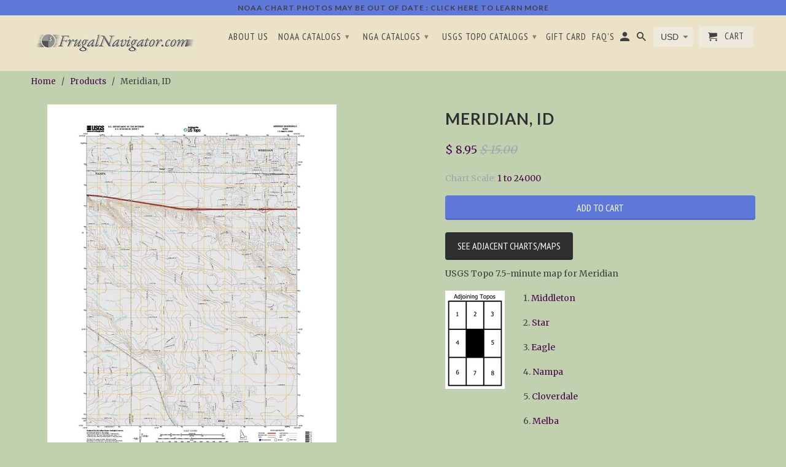

--- FILE ---
content_type: text/html; charset=utf-8
request_url: https://frugalnavigator.com/products/44118d13
body_size: 16137
content:
<!DOCTYPE html>
<!--[if lt IE 7 ]><html class="ie ie6" lang="en"> <![endif]-->
<!--[if IE 7 ]><html class="ie ie7" lang="en"> <![endif]-->
<!--[if IE 8 ]><html class="ie ie8" lang="en"> <![endif]-->
<!--[if IE 9 ]><html class="ie ie9" lang="en"> <![endif]-->
<!--[if (gte IE 10)|!(IE)]><!--><html lang="en"> <!--<![endif]-->
  <head>
   
    <script src='//d1liekpayvooaz.cloudfront.net/apps/uploadery/uploadery.js?shop=littorature.myshopify.com'></script>
    <meta charset="utf-8">
    <meta http-equiv="cleartype" content="on">
    <meta name="robots" content="index,follow">

    
    <title>Meridian, ID - FrugalNavigator.com</title>

    
      <meta name="description" content="USGS Topo 7.5-minute map for Meridian 1. Middleton 2. Star 3. Eagle 4. Nampa 5. Cloverdale 6. Melba 7. Kuna 8. Mora" />
    

    <!-- Custom Fonts -->
    
      <link href="//fonts.googleapis.com/css?family=.|Lato:light,normal,bold|Lato:light,normal,bold|PT+Sans+Narrow:light,normal,bold|Merriweather:light,normal,bold" rel="stylesheet" type="text/css" />
    

    

<meta name="author" content="FrugalNavigator.com">
<meta property="og:url" content="https://frugalnavigator.com/products/44118d13">
<meta property="og:site_name" content="FrugalNavigator.com">


  <meta property="og:type" content="product">
  <meta property="og:title" content="Meridian, ID">
  
    <meta property="og:image" content="http://frugalnavigator.com/cdn/shop/products/8535316_600x.jpg?v=1571297691">
    <meta property="og:image:secure_url" content="https://frugalnavigator.com/cdn/shop/products/8535316_600x.jpg?v=1571297691">
    
  
  <meta property="og:price:amount" content="8.95">
  <meta property="og:price:currency" content="USD">


  <meta property="og:description" content="USGS Topo 7.5-minute map for Meridian 1. Middleton 2. Star 3. Eagle 4. Nampa 5. Cloverdale 6. Melba 7. Kuna 8. Mora">




  <meta name="twitter:site" content="@shopify">

<meta name="twitter:card" content="summary">

  <meta name="twitter:title" content="Meridian, ID">
  <meta name="twitter:description" content="
USGS Topo 7.5-minute map for Meridian




1. Middleton
2. Star
3. Eagle
4. Nampa
5. Cloverdale
6. Melba
7. Kuna
8. Mora
 

">
  <meta name="twitter:image" content="https://frugalnavigator.com/cdn/shop/products/8535316_240x.jpg?v=1571297691">
  <meta name="twitter:image:width" content="240">
  <meta name="twitter:image:height" content="240">


    
    

    <!-- Mobile Specific Metas -->
    <meta name="HandheldFriendly" content="True">
    <meta name="MobileOptimized" content="320">
    <meta name="viewport" content="width=device-width,initial-scale=1">
    <meta name="theme-color" content="#c1d1af">

    <!-- Stylesheets for Retina 4.0.1 -->
    <link href="//frugalnavigator.com/cdn/shop/t/34/assets/styles.scss.css?v=108795405916690254011732738711" rel="stylesheet" type="text/css" media="all" />
    <!--[if lte IE 9]>
      <link href="//frugalnavigator.com/cdn/shop/t/34/assets/ie.css?v=16370617434440559491568223652" rel="stylesheet" type="text/css" media="all" />
    <![endif]-->

    
      <link rel="shortcut icon" type="image/x-icon" href="//frugalnavigator.com/cdn/shop/files/Favicon_small.png?v=1614708603">
    

    <link rel="canonical" href="https://frugalnavigator.com/products/44118d13" />

    

    <script src="//frugalnavigator.com/cdn/shop/t/34/assets/app.js?v=172828818676073093411654462946" type="text/javascript"></script>
    <script>window.performance && window.performance.mark && window.performance.mark('shopify.content_for_header.start');</script><meta id="shopify-digital-wallet" name="shopify-digital-wallet" content="/3553073/digital_wallets/dialog">
<meta name="shopify-checkout-api-token" content="4a78ea1d6922d525e00c0e9567e4db49">
<link rel="alternate" type="application/json+oembed" href="https://frugalnavigator.com/products/44118d13.oembed">
<script async="async" src="/checkouts/internal/preloads.js?locale=en-US"></script>
<link rel="preconnect" href="https://shop.app" crossorigin="anonymous">
<script async="async" src="https://shop.app/checkouts/internal/preloads.js?locale=en-US&shop_id=3553073" crossorigin="anonymous"></script>
<script id="apple-pay-shop-capabilities" type="application/json">{"shopId":3553073,"countryCode":"US","currencyCode":"USD","merchantCapabilities":["supports3DS"],"merchantId":"gid:\/\/shopify\/Shop\/3553073","merchantName":"FrugalNavigator.com","requiredBillingContactFields":["postalAddress","email"],"requiredShippingContactFields":["postalAddress","email"],"shippingType":"shipping","supportedNetworks":["visa","masterCard","amex","discover","elo","jcb"],"total":{"type":"pending","label":"FrugalNavigator.com","amount":"1.00"},"shopifyPaymentsEnabled":true,"supportsSubscriptions":true}</script>
<script id="shopify-features" type="application/json">{"accessToken":"4a78ea1d6922d525e00c0e9567e4db49","betas":["rich-media-storefront-analytics"],"domain":"frugalnavigator.com","predictiveSearch":true,"shopId":3553073,"locale":"en"}</script>
<script>var Shopify = Shopify || {};
Shopify.shop = "littorature.myshopify.com";
Shopify.locale = "en";
Shopify.currency = {"active":"USD","rate":"1.0"};
Shopify.country = "US";
Shopify.theme = {"name":"Copy of Retina for Ba Ngan ","id":76677972021,"schema_name":"Retina","schema_version":"4.0.1","theme_store_id":601,"role":"main"};
Shopify.theme.handle = "null";
Shopify.theme.style = {"id":null,"handle":null};
Shopify.cdnHost = "frugalnavigator.com/cdn";
Shopify.routes = Shopify.routes || {};
Shopify.routes.root = "/";</script>
<script type="module">!function(o){(o.Shopify=o.Shopify||{}).modules=!0}(window);</script>
<script>!function(o){function n(){var o=[];function n(){o.push(Array.prototype.slice.apply(arguments))}return n.q=o,n}var t=o.Shopify=o.Shopify||{};t.loadFeatures=n(),t.autoloadFeatures=n()}(window);</script>
<script>
  window.ShopifyPay = window.ShopifyPay || {};
  window.ShopifyPay.apiHost = "shop.app\/pay";
  window.ShopifyPay.redirectState = null;
</script>
<script id="shop-js-analytics" type="application/json">{"pageType":"product"}</script>
<script defer="defer" async type="module" src="//frugalnavigator.com/cdn/shopifycloud/shop-js/modules/v2/client.init-shop-cart-sync_BT-GjEfc.en.esm.js"></script>
<script defer="defer" async type="module" src="//frugalnavigator.com/cdn/shopifycloud/shop-js/modules/v2/chunk.common_D58fp_Oc.esm.js"></script>
<script defer="defer" async type="module" src="//frugalnavigator.com/cdn/shopifycloud/shop-js/modules/v2/chunk.modal_xMitdFEc.esm.js"></script>
<script type="module">
  await import("//frugalnavigator.com/cdn/shopifycloud/shop-js/modules/v2/client.init-shop-cart-sync_BT-GjEfc.en.esm.js");
await import("//frugalnavigator.com/cdn/shopifycloud/shop-js/modules/v2/chunk.common_D58fp_Oc.esm.js");
await import("//frugalnavigator.com/cdn/shopifycloud/shop-js/modules/v2/chunk.modal_xMitdFEc.esm.js");

  window.Shopify.SignInWithShop?.initShopCartSync?.({"fedCMEnabled":true,"windoidEnabled":true});

</script>
<script>
  window.Shopify = window.Shopify || {};
  if (!window.Shopify.featureAssets) window.Shopify.featureAssets = {};
  window.Shopify.featureAssets['shop-js'] = {"shop-cart-sync":["modules/v2/client.shop-cart-sync_DZOKe7Ll.en.esm.js","modules/v2/chunk.common_D58fp_Oc.esm.js","modules/v2/chunk.modal_xMitdFEc.esm.js"],"init-fed-cm":["modules/v2/client.init-fed-cm_B6oLuCjv.en.esm.js","modules/v2/chunk.common_D58fp_Oc.esm.js","modules/v2/chunk.modal_xMitdFEc.esm.js"],"shop-cash-offers":["modules/v2/client.shop-cash-offers_D2sdYoxE.en.esm.js","modules/v2/chunk.common_D58fp_Oc.esm.js","modules/v2/chunk.modal_xMitdFEc.esm.js"],"shop-login-button":["modules/v2/client.shop-login-button_QeVjl5Y3.en.esm.js","modules/v2/chunk.common_D58fp_Oc.esm.js","modules/v2/chunk.modal_xMitdFEc.esm.js"],"pay-button":["modules/v2/client.pay-button_DXTOsIq6.en.esm.js","modules/v2/chunk.common_D58fp_Oc.esm.js","modules/v2/chunk.modal_xMitdFEc.esm.js"],"shop-button":["modules/v2/client.shop-button_DQZHx9pm.en.esm.js","modules/v2/chunk.common_D58fp_Oc.esm.js","modules/v2/chunk.modal_xMitdFEc.esm.js"],"avatar":["modules/v2/client.avatar_BTnouDA3.en.esm.js"],"init-windoid":["modules/v2/client.init-windoid_CR1B-cfM.en.esm.js","modules/v2/chunk.common_D58fp_Oc.esm.js","modules/v2/chunk.modal_xMitdFEc.esm.js"],"init-shop-for-new-customer-accounts":["modules/v2/client.init-shop-for-new-customer-accounts_C_vY_xzh.en.esm.js","modules/v2/client.shop-login-button_QeVjl5Y3.en.esm.js","modules/v2/chunk.common_D58fp_Oc.esm.js","modules/v2/chunk.modal_xMitdFEc.esm.js"],"init-shop-email-lookup-coordinator":["modules/v2/client.init-shop-email-lookup-coordinator_BI7n9ZSv.en.esm.js","modules/v2/chunk.common_D58fp_Oc.esm.js","modules/v2/chunk.modal_xMitdFEc.esm.js"],"init-shop-cart-sync":["modules/v2/client.init-shop-cart-sync_BT-GjEfc.en.esm.js","modules/v2/chunk.common_D58fp_Oc.esm.js","modules/v2/chunk.modal_xMitdFEc.esm.js"],"shop-toast-manager":["modules/v2/client.shop-toast-manager_DiYdP3xc.en.esm.js","modules/v2/chunk.common_D58fp_Oc.esm.js","modules/v2/chunk.modal_xMitdFEc.esm.js"],"init-customer-accounts":["modules/v2/client.init-customer-accounts_D9ZNqS-Q.en.esm.js","modules/v2/client.shop-login-button_QeVjl5Y3.en.esm.js","modules/v2/chunk.common_D58fp_Oc.esm.js","modules/v2/chunk.modal_xMitdFEc.esm.js"],"init-customer-accounts-sign-up":["modules/v2/client.init-customer-accounts-sign-up_iGw4briv.en.esm.js","modules/v2/client.shop-login-button_QeVjl5Y3.en.esm.js","modules/v2/chunk.common_D58fp_Oc.esm.js","modules/v2/chunk.modal_xMitdFEc.esm.js"],"shop-follow-button":["modules/v2/client.shop-follow-button_CqMgW2wH.en.esm.js","modules/v2/chunk.common_D58fp_Oc.esm.js","modules/v2/chunk.modal_xMitdFEc.esm.js"],"checkout-modal":["modules/v2/client.checkout-modal_xHeaAweL.en.esm.js","modules/v2/chunk.common_D58fp_Oc.esm.js","modules/v2/chunk.modal_xMitdFEc.esm.js"],"shop-login":["modules/v2/client.shop-login_D91U-Q7h.en.esm.js","modules/v2/chunk.common_D58fp_Oc.esm.js","modules/v2/chunk.modal_xMitdFEc.esm.js"],"lead-capture":["modules/v2/client.lead-capture_BJmE1dJe.en.esm.js","modules/v2/chunk.common_D58fp_Oc.esm.js","modules/v2/chunk.modal_xMitdFEc.esm.js"],"payment-terms":["modules/v2/client.payment-terms_Ci9AEqFq.en.esm.js","modules/v2/chunk.common_D58fp_Oc.esm.js","modules/v2/chunk.modal_xMitdFEc.esm.js"]};
</script>
<script>(function() {
  var isLoaded = false;
  function asyncLoad() {
    if (isLoaded) return;
    isLoaded = true;
    var urls = ["\/\/d1liekpayvooaz.cloudfront.net\/apps\/uploadery\/uploadery.js?shop=littorature.myshopify.com"];
    for (var i = 0; i < urls.length; i++) {
      var s = document.createElement('script');
      s.type = 'text/javascript';
      s.async = true;
      s.src = urls[i];
      var x = document.getElementsByTagName('script')[0];
      x.parentNode.insertBefore(s, x);
    }
  };
  if(window.attachEvent) {
    window.attachEvent('onload', asyncLoad);
  } else {
    window.addEventListener('load', asyncLoad, false);
  }
})();</script>
<script id="__st">var __st={"a":3553073,"offset":-28800,"reqid":"9c2f5ae2-113b-41ec-a979-49529a051fbd-1769034467","pageurl":"frugalnavigator.com\/products\/44118d13","u":"51900e7d316a","p":"product","rtyp":"product","rid":778987929653};</script>
<script>window.ShopifyPaypalV4VisibilityTracking = true;</script>
<script id="captcha-bootstrap">!function(){'use strict';const t='contact',e='account',n='new_comment',o=[[t,t],['blogs',n],['comments',n],[t,'customer']],c=[[e,'customer_login'],[e,'guest_login'],[e,'recover_customer_password'],[e,'create_customer']],r=t=>t.map((([t,e])=>`form[action*='/${t}']:not([data-nocaptcha='true']) input[name='form_type'][value='${e}']`)).join(','),a=t=>()=>t?[...document.querySelectorAll(t)].map((t=>t.form)):[];function s(){const t=[...o],e=r(t);return a(e)}const i='password',u='form_key',d=['recaptcha-v3-token','g-recaptcha-response','h-captcha-response',i],f=()=>{try{return window.sessionStorage}catch{return}},m='__shopify_v',_=t=>t.elements[u];function p(t,e,n=!1){try{const o=window.sessionStorage,c=JSON.parse(o.getItem(e)),{data:r}=function(t){const{data:e,action:n}=t;return t[m]||n?{data:e,action:n}:{data:t,action:n}}(c);for(const[e,n]of Object.entries(r))t.elements[e]&&(t.elements[e].value=n);n&&o.removeItem(e)}catch(o){console.error('form repopulation failed',{error:o})}}const l='form_type',E='cptcha';function T(t){t.dataset[E]=!0}const w=window,h=w.document,L='Shopify',v='ce_forms',y='captcha';let A=!1;((t,e)=>{const n=(g='f06e6c50-85a8-45c8-87d0-21a2b65856fe',I='https://cdn.shopify.com/shopifycloud/storefront-forms-hcaptcha/ce_storefront_forms_captcha_hcaptcha.v1.5.2.iife.js',D={infoText:'Protected by hCaptcha',privacyText:'Privacy',termsText:'Terms'},(t,e,n)=>{const o=w[L][v],c=o.bindForm;if(c)return c(t,g,e,D).then(n);var r;o.q.push([[t,g,e,D],n]),r=I,A||(h.body.append(Object.assign(h.createElement('script'),{id:'captcha-provider',async:!0,src:r})),A=!0)});var g,I,D;w[L]=w[L]||{},w[L][v]=w[L][v]||{},w[L][v].q=[],w[L][y]=w[L][y]||{},w[L][y].protect=function(t,e){n(t,void 0,e),T(t)},Object.freeze(w[L][y]),function(t,e,n,w,h,L){const[v,y,A,g]=function(t,e,n){const i=e?o:[],u=t?c:[],d=[...i,...u],f=r(d),m=r(i),_=r(d.filter((([t,e])=>n.includes(e))));return[a(f),a(m),a(_),s()]}(w,h,L),I=t=>{const e=t.target;return e instanceof HTMLFormElement?e:e&&e.form},D=t=>v().includes(t);t.addEventListener('submit',(t=>{const e=I(t);if(!e)return;const n=D(e)&&!e.dataset.hcaptchaBound&&!e.dataset.recaptchaBound,o=_(e),c=g().includes(e)&&(!o||!o.value);(n||c)&&t.preventDefault(),c&&!n&&(function(t){try{if(!f())return;!function(t){const e=f();if(!e)return;const n=_(t);if(!n)return;const o=n.value;o&&e.removeItem(o)}(t);const e=Array.from(Array(32),(()=>Math.random().toString(36)[2])).join('');!function(t,e){_(t)||t.append(Object.assign(document.createElement('input'),{type:'hidden',name:u})),t.elements[u].value=e}(t,e),function(t,e){const n=f();if(!n)return;const o=[...t.querySelectorAll(`input[type='${i}']`)].map((({name:t})=>t)),c=[...d,...o],r={};for(const[a,s]of new FormData(t).entries())c.includes(a)||(r[a]=s);n.setItem(e,JSON.stringify({[m]:1,action:t.action,data:r}))}(t,e)}catch(e){console.error('failed to persist form',e)}}(e),e.submit())}));const S=(t,e)=>{t&&!t.dataset[E]&&(n(t,e.some((e=>e===t))),T(t))};for(const o of['focusin','change'])t.addEventListener(o,(t=>{const e=I(t);D(e)&&S(e,y())}));const B=e.get('form_key'),M=e.get(l),P=B&&M;t.addEventListener('DOMContentLoaded',(()=>{const t=y();if(P)for(const e of t)e.elements[l].value===M&&p(e,B);[...new Set([...A(),...v().filter((t=>'true'===t.dataset.shopifyCaptcha))])].forEach((e=>S(e,t)))}))}(h,new URLSearchParams(w.location.search),n,t,e,['guest_login'])})(!0,!0)}();</script>
<script integrity="sha256-4kQ18oKyAcykRKYeNunJcIwy7WH5gtpwJnB7kiuLZ1E=" data-source-attribution="shopify.loadfeatures" defer="defer" src="//frugalnavigator.com/cdn/shopifycloud/storefront/assets/storefront/load_feature-a0a9edcb.js" crossorigin="anonymous"></script>
<script crossorigin="anonymous" defer="defer" src="//frugalnavigator.com/cdn/shopifycloud/storefront/assets/shopify_pay/storefront-65b4c6d7.js?v=20250812"></script>
<script data-source-attribution="shopify.dynamic_checkout.dynamic.init">var Shopify=Shopify||{};Shopify.PaymentButton=Shopify.PaymentButton||{isStorefrontPortableWallets:!0,init:function(){window.Shopify.PaymentButton.init=function(){};var t=document.createElement("script");t.src="https://frugalnavigator.com/cdn/shopifycloud/portable-wallets/latest/portable-wallets.en.js",t.type="module",document.head.appendChild(t)}};
</script>
<script data-source-attribution="shopify.dynamic_checkout.buyer_consent">
  function portableWalletsHideBuyerConsent(e){var t=document.getElementById("shopify-buyer-consent"),n=document.getElementById("shopify-subscription-policy-button");t&&n&&(t.classList.add("hidden"),t.setAttribute("aria-hidden","true"),n.removeEventListener("click",e))}function portableWalletsShowBuyerConsent(e){var t=document.getElementById("shopify-buyer-consent"),n=document.getElementById("shopify-subscription-policy-button");t&&n&&(t.classList.remove("hidden"),t.removeAttribute("aria-hidden"),n.addEventListener("click",e))}window.Shopify?.PaymentButton&&(window.Shopify.PaymentButton.hideBuyerConsent=portableWalletsHideBuyerConsent,window.Shopify.PaymentButton.showBuyerConsent=portableWalletsShowBuyerConsent);
</script>
<script data-source-attribution="shopify.dynamic_checkout.cart.bootstrap">document.addEventListener("DOMContentLoaded",(function(){function t(){return document.querySelector("shopify-accelerated-checkout-cart, shopify-accelerated-checkout")}if(t())Shopify.PaymentButton.init();else{new MutationObserver((function(e,n){t()&&(Shopify.PaymentButton.init(),n.disconnect())})).observe(document.body,{childList:!0,subtree:!0})}}));
</script>
<link id="shopify-accelerated-checkout-styles" rel="stylesheet" media="screen" href="https://frugalnavigator.com/cdn/shopifycloud/portable-wallets/latest/accelerated-checkout-backwards-compat.css" crossorigin="anonymous">
<style id="shopify-accelerated-checkout-cart">
        #shopify-buyer-consent {
  margin-top: 1em;
  display: inline-block;
  width: 100%;
}

#shopify-buyer-consent.hidden {
  display: none;
}

#shopify-subscription-policy-button {
  background: none;
  border: none;
  padding: 0;
  text-decoration: underline;
  font-size: inherit;
  cursor: pointer;
}

#shopify-subscription-policy-button::before {
  box-shadow: none;
}

      </style>

<script>window.performance && window.performance.mark && window.performance.mark('shopify.content_for_header.end');</script>
    <script async src="https://www.googletagmanager.com/gtag/js?id=AW-974447857"></script> 
    <script> window.dataLayer = window.dataLayer || []; function gtag(){dataLayer.push(arguments);} gtag('js', new Date()); gtag('config', 'AW-974447857'); </script> 
    <script> gtag('event', 'conversion', { 'send_to': 'AW-974447857/X6QZCMftlwkQ8cnT0AM', 'transaction_id': '' }); </script> 
      <link href="https://monorail-edge.shopifysvc.com" rel="dns-prefetch">
<script>(function(){if ("sendBeacon" in navigator && "performance" in window) {try {var session_token_from_headers = performance.getEntriesByType('navigation')[0].serverTiming.find(x => x.name == '_s').description;} catch {var session_token_from_headers = undefined;}var session_cookie_matches = document.cookie.match(/_shopify_s=([^;]*)/);var session_token_from_cookie = session_cookie_matches && session_cookie_matches.length === 2 ? session_cookie_matches[1] : "";var session_token = session_token_from_headers || session_token_from_cookie || "";function handle_abandonment_event(e) {var entries = performance.getEntries().filter(function(entry) {return /monorail-edge.shopifysvc.com/.test(entry.name);});if (!window.abandonment_tracked && entries.length === 0) {window.abandonment_tracked = true;var currentMs = Date.now();var navigation_start = performance.timing.navigationStart;var payload = {shop_id: 3553073,url: window.location.href,navigation_start,duration: currentMs - navigation_start,session_token,page_type: "product"};window.navigator.sendBeacon("https://monorail-edge.shopifysvc.com/v1/produce", JSON.stringify({schema_id: "online_store_buyer_site_abandonment/1.1",payload: payload,metadata: {event_created_at_ms: currentMs,event_sent_at_ms: currentMs}}));}}window.addEventListener('pagehide', handle_abandonment_event);}}());</script>
<script id="web-pixels-manager-setup">(function e(e,d,r,n,o){if(void 0===o&&(o={}),!Boolean(null===(a=null===(i=window.Shopify)||void 0===i?void 0:i.analytics)||void 0===a?void 0:a.replayQueue)){var i,a;window.Shopify=window.Shopify||{};var t=window.Shopify;t.analytics=t.analytics||{};var s=t.analytics;s.replayQueue=[],s.publish=function(e,d,r){return s.replayQueue.push([e,d,r]),!0};try{self.performance.mark("wpm:start")}catch(e){}var l=function(){var e={modern:/Edge?\/(1{2}[4-9]|1[2-9]\d|[2-9]\d{2}|\d{4,})\.\d+(\.\d+|)|Firefox\/(1{2}[4-9]|1[2-9]\d|[2-9]\d{2}|\d{4,})\.\d+(\.\d+|)|Chrom(ium|e)\/(9{2}|\d{3,})\.\d+(\.\d+|)|(Maci|X1{2}).+ Version\/(15\.\d+|(1[6-9]|[2-9]\d|\d{3,})\.\d+)([,.]\d+|)( \(\w+\)|)( Mobile\/\w+|) Safari\/|Chrome.+OPR\/(9{2}|\d{3,})\.\d+\.\d+|(CPU[ +]OS|iPhone[ +]OS|CPU[ +]iPhone|CPU IPhone OS|CPU iPad OS)[ +]+(15[._]\d+|(1[6-9]|[2-9]\d|\d{3,})[._]\d+)([._]\d+|)|Android:?[ /-](13[3-9]|1[4-9]\d|[2-9]\d{2}|\d{4,})(\.\d+|)(\.\d+|)|Android.+Firefox\/(13[5-9]|1[4-9]\d|[2-9]\d{2}|\d{4,})\.\d+(\.\d+|)|Android.+Chrom(ium|e)\/(13[3-9]|1[4-9]\d|[2-9]\d{2}|\d{4,})\.\d+(\.\d+|)|SamsungBrowser\/([2-9]\d|\d{3,})\.\d+/,legacy:/Edge?\/(1[6-9]|[2-9]\d|\d{3,})\.\d+(\.\d+|)|Firefox\/(5[4-9]|[6-9]\d|\d{3,})\.\d+(\.\d+|)|Chrom(ium|e)\/(5[1-9]|[6-9]\d|\d{3,})\.\d+(\.\d+|)([\d.]+$|.*Safari\/(?![\d.]+ Edge\/[\d.]+$))|(Maci|X1{2}).+ Version\/(10\.\d+|(1[1-9]|[2-9]\d|\d{3,})\.\d+)([,.]\d+|)( \(\w+\)|)( Mobile\/\w+|) Safari\/|Chrome.+OPR\/(3[89]|[4-9]\d|\d{3,})\.\d+\.\d+|(CPU[ +]OS|iPhone[ +]OS|CPU[ +]iPhone|CPU IPhone OS|CPU iPad OS)[ +]+(10[._]\d+|(1[1-9]|[2-9]\d|\d{3,})[._]\d+)([._]\d+|)|Android:?[ /-](13[3-9]|1[4-9]\d|[2-9]\d{2}|\d{4,})(\.\d+|)(\.\d+|)|Mobile Safari.+OPR\/([89]\d|\d{3,})\.\d+\.\d+|Android.+Firefox\/(13[5-9]|1[4-9]\d|[2-9]\d{2}|\d{4,})\.\d+(\.\d+|)|Android.+Chrom(ium|e)\/(13[3-9]|1[4-9]\d|[2-9]\d{2}|\d{4,})\.\d+(\.\d+|)|Android.+(UC? ?Browser|UCWEB|U3)[ /]?(15\.([5-9]|\d{2,})|(1[6-9]|[2-9]\d|\d{3,})\.\d+)\.\d+|SamsungBrowser\/(5\.\d+|([6-9]|\d{2,})\.\d+)|Android.+MQ{2}Browser\/(14(\.(9|\d{2,})|)|(1[5-9]|[2-9]\d|\d{3,})(\.\d+|))(\.\d+|)|K[Aa][Ii]OS\/(3\.\d+|([4-9]|\d{2,})\.\d+)(\.\d+|)/},d=e.modern,r=e.legacy,n=navigator.userAgent;return n.match(d)?"modern":n.match(r)?"legacy":"unknown"}(),u="modern"===l?"modern":"legacy",c=(null!=n?n:{modern:"",legacy:""})[u],f=function(e){return[e.baseUrl,"/wpm","/b",e.hashVersion,"modern"===e.buildTarget?"m":"l",".js"].join("")}({baseUrl:d,hashVersion:r,buildTarget:u}),m=function(e){var d=e.version,r=e.bundleTarget,n=e.surface,o=e.pageUrl,i=e.monorailEndpoint;return{emit:function(e){var a=e.status,t=e.errorMsg,s=(new Date).getTime(),l=JSON.stringify({metadata:{event_sent_at_ms:s},events:[{schema_id:"web_pixels_manager_load/3.1",payload:{version:d,bundle_target:r,page_url:o,status:a,surface:n,error_msg:t},metadata:{event_created_at_ms:s}}]});if(!i)return console&&console.warn&&console.warn("[Web Pixels Manager] No Monorail endpoint provided, skipping logging."),!1;try{return self.navigator.sendBeacon.bind(self.navigator)(i,l)}catch(e){}var u=new XMLHttpRequest;try{return u.open("POST",i,!0),u.setRequestHeader("Content-Type","text/plain"),u.send(l),!0}catch(e){return console&&console.warn&&console.warn("[Web Pixels Manager] Got an unhandled error while logging to Monorail."),!1}}}}({version:r,bundleTarget:l,surface:e.surface,pageUrl:self.location.href,monorailEndpoint:e.monorailEndpoint});try{o.browserTarget=l,function(e){var d=e.src,r=e.async,n=void 0===r||r,o=e.onload,i=e.onerror,a=e.sri,t=e.scriptDataAttributes,s=void 0===t?{}:t,l=document.createElement("script"),u=document.querySelector("head"),c=document.querySelector("body");if(l.async=n,l.src=d,a&&(l.integrity=a,l.crossOrigin="anonymous"),s)for(var f in s)if(Object.prototype.hasOwnProperty.call(s,f))try{l.dataset[f]=s[f]}catch(e){}if(o&&l.addEventListener("load",o),i&&l.addEventListener("error",i),u)u.appendChild(l);else{if(!c)throw new Error("Did not find a head or body element to append the script");c.appendChild(l)}}({src:f,async:!0,onload:function(){if(!function(){var e,d;return Boolean(null===(d=null===(e=window.Shopify)||void 0===e?void 0:e.analytics)||void 0===d?void 0:d.initialized)}()){var d=window.webPixelsManager.init(e)||void 0;if(d){var r=window.Shopify.analytics;r.replayQueue.forEach((function(e){var r=e[0],n=e[1],o=e[2];d.publishCustomEvent(r,n,o)})),r.replayQueue=[],r.publish=d.publishCustomEvent,r.visitor=d.visitor,r.initialized=!0}}},onerror:function(){return m.emit({status:"failed",errorMsg:"".concat(f," has failed to load")})},sri:function(e){var d=/^sha384-[A-Za-z0-9+/=]+$/;return"string"==typeof e&&d.test(e)}(c)?c:"",scriptDataAttributes:o}),m.emit({status:"loading"})}catch(e){m.emit({status:"failed",errorMsg:(null==e?void 0:e.message)||"Unknown error"})}}})({shopId: 3553073,storefrontBaseUrl: "https://frugalnavigator.com",extensionsBaseUrl: "https://extensions.shopifycdn.com/cdn/shopifycloud/web-pixels-manager",monorailEndpoint: "https://monorail-edge.shopifysvc.com/unstable/produce_batch",surface: "storefront-renderer",enabledBetaFlags: ["2dca8a86"],webPixelsConfigList: [{"id":"63275236","eventPayloadVersion":"v1","runtimeContext":"LAX","scriptVersion":"1","type":"CUSTOM","privacyPurposes":["ANALYTICS"],"name":"Google Analytics tag (migrated)"},{"id":"shopify-app-pixel","configuration":"{}","eventPayloadVersion":"v1","runtimeContext":"STRICT","scriptVersion":"0450","apiClientId":"shopify-pixel","type":"APP","privacyPurposes":["ANALYTICS","MARKETING"]},{"id":"shopify-custom-pixel","eventPayloadVersion":"v1","runtimeContext":"LAX","scriptVersion":"0450","apiClientId":"shopify-pixel","type":"CUSTOM","privacyPurposes":["ANALYTICS","MARKETING"]}],isMerchantRequest: false,initData: {"shop":{"name":"FrugalNavigator.com","paymentSettings":{"currencyCode":"USD"},"myshopifyDomain":"littorature.myshopify.com","countryCode":"US","storefrontUrl":"https:\/\/frugalnavigator.com"},"customer":null,"cart":null,"checkout":null,"productVariants":[{"price":{"amount":8.95,"currencyCode":"USD"},"product":{"title":"Meridian, ID","vendor":"USGS","id":"778987929653","untranslatedTitle":"Meridian, ID","url":"\/products\/44118d13","type":"1 to 24000"},"id":"8469486305333","image":{"src":"\/\/frugalnavigator.com\/cdn\/shop\/products\/8535316.jpg?v=1571297691"},"sku":"8535316","title":"Default Title","untranslatedTitle":"Default Title"}],"purchasingCompany":null},},"https://frugalnavigator.com/cdn","fcfee988w5aeb613cpc8e4bc33m6693e112",{"modern":"","legacy":""},{"shopId":"3553073","storefrontBaseUrl":"https:\/\/frugalnavigator.com","extensionBaseUrl":"https:\/\/extensions.shopifycdn.com\/cdn\/shopifycloud\/web-pixels-manager","surface":"storefront-renderer","enabledBetaFlags":"[\"2dca8a86\"]","isMerchantRequest":"false","hashVersion":"fcfee988w5aeb613cpc8e4bc33m6693e112","publish":"custom","events":"[[\"page_viewed\",{}],[\"product_viewed\",{\"productVariant\":{\"price\":{\"amount\":8.95,\"currencyCode\":\"USD\"},\"product\":{\"title\":\"Meridian, ID\",\"vendor\":\"USGS\",\"id\":\"778987929653\",\"untranslatedTitle\":\"Meridian, ID\",\"url\":\"\/products\/44118d13\",\"type\":\"1 to 24000\"},\"id\":\"8469486305333\",\"image\":{\"src\":\"\/\/frugalnavigator.com\/cdn\/shop\/products\/8535316.jpg?v=1571297691\"},\"sku\":\"8535316\",\"title\":\"Default Title\",\"untranslatedTitle\":\"Default Title\"}}]]"});</script><script>
  window.ShopifyAnalytics = window.ShopifyAnalytics || {};
  window.ShopifyAnalytics.meta = window.ShopifyAnalytics.meta || {};
  window.ShopifyAnalytics.meta.currency = 'USD';
  var meta = {"product":{"id":778987929653,"gid":"gid:\/\/shopify\/Product\/778987929653","vendor":"USGS","type":"1 to 24000","handle":"44118d13","variants":[{"id":8469486305333,"price":895,"name":"Meridian, ID","public_title":null,"sku":"8535316"}],"remote":false},"page":{"pageType":"product","resourceType":"product","resourceId":778987929653,"requestId":"9c2f5ae2-113b-41ec-a979-49529a051fbd-1769034467"}};
  for (var attr in meta) {
    window.ShopifyAnalytics.meta[attr] = meta[attr];
  }
</script>
<script class="analytics">
  (function () {
    var customDocumentWrite = function(content) {
      var jquery = null;

      if (window.jQuery) {
        jquery = window.jQuery;
      } else if (window.Checkout && window.Checkout.$) {
        jquery = window.Checkout.$;
      }

      if (jquery) {
        jquery('body').append(content);
      }
    };

    var hasLoggedConversion = function(token) {
      if (token) {
        return document.cookie.indexOf('loggedConversion=' + token) !== -1;
      }
      return false;
    }

    var setCookieIfConversion = function(token) {
      if (token) {
        var twoMonthsFromNow = new Date(Date.now());
        twoMonthsFromNow.setMonth(twoMonthsFromNow.getMonth() + 2);

        document.cookie = 'loggedConversion=' + token + '; expires=' + twoMonthsFromNow;
      }
    }

    var trekkie = window.ShopifyAnalytics.lib = window.trekkie = window.trekkie || [];
    if (trekkie.integrations) {
      return;
    }
    trekkie.methods = [
      'identify',
      'page',
      'ready',
      'track',
      'trackForm',
      'trackLink'
    ];
    trekkie.factory = function(method) {
      return function() {
        var args = Array.prototype.slice.call(arguments);
        args.unshift(method);
        trekkie.push(args);
        return trekkie;
      };
    };
    for (var i = 0; i < trekkie.methods.length; i++) {
      var key = trekkie.methods[i];
      trekkie[key] = trekkie.factory(key);
    }
    trekkie.load = function(config) {
      trekkie.config = config || {};
      trekkie.config.initialDocumentCookie = document.cookie;
      var first = document.getElementsByTagName('script')[0];
      var script = document.createElement('script');
      script.type = 'text/javascript';
      script.onerror = function(e) {
        var scriptFallback = document.createElement('script');
        scriptFallback.type = 'text/javascript';
        scriptFallback.onerror = function(error) {
                var Monorail = {
      produce: function produce(monorailDomain, schemaId, payload) {
        var currentMs = new Date().getTime();
        var event = {
          schema_id: schemaId,
          payload: payload,
          metadata: {
            event_created_at_ms: currentMs,
            event_sent_at_ms: currentMs
          }
        };
        return Monorail.sendRequest("https://" + monorailDomain + "/v1/produce", JSON.stringify(event));
      },
      sendRequest: function sendRequest(endpointUrl, payload) {
        // Try the sendBeacon API
        if (window && window.navigator && typeof window.navigator.sendBeacon === 'function' && typeof window.Blob === 'function' && !Monorail.isIos12()) {
          var blobData = new window.Blob([payload], {
            type: 'text/plain'
          });

          if (window.navigator.sendBeacon(endpointUrl, blobData)) {
            return true;
          } // sendBeacon was not successful

        } // XHR beacon

        var xhr = new XMLHttpRequest();

        try {
          xhr.open('POST', endpointUrl);
          xhr.setRequestHeader('Content-Type', 'text/plain');
          xhr.send(payload);
        } catch (e) {
          console.log(e);
        }

        return false;
      },
      isIos12: function isIos12() {
        return window.navigator.userAgent.lastIndexOf('iPhone; CPU iPhone OS 12_') !== -1 || window.navigator.userAgent.lastIndexOf('iPad; CPU OS 12_') !== -1;
      }
    };
    Monorail.produce('monorail-edge.shopifysvc.com',
      'trekkie_storefront_load_errors/1.1',
      {shop_id: 3553073,
      theme_id: 76677972021,
      app_name: "storefront",
      context_url: window.location.href,
      source_url: "//frugalnavigator.com/cdn/s/trekkie.storefront.9615f8e10e499e09ff0451d383e936edfcfbbf47.min.js"});

        };
        scriptFallback.async = true;
        scriptFallback.src = '//frugalnavigator.com/cdn/s/trekkie.storefront.9615f8e10e499e09ff0451d383e936edfcfbbf47.min.js';
        first.parentNode.insertBefore(scriptFallback, first);
      };
      script.async = true;
      script.src = '//frugalnavigator.com/cdn/s/trekkie.storefront.9615f8e10e499e09ff0451d383e936edfcfbbf47.min.js';
      first.parentNode.insertBefore(script, first);
    };
    trekkie.load(
      {"Trekkie":{"appName":"storefront","development":false,"defaultAttributes":{"shopId":3553073,"isMerchantRequest":null,"themeId":76677972021,"themeCityHash":"11686145447890524805","contentLanguage":"en","currency":"USD","eventMetadataId":"660d93ea-0746-42a0-9d88-7b2b133883e2"},"isServerSideCookieWritingEnabled":true,"monorailRegion":"shop_domain","enabledBetaFlags":["65f19447"]},"Session Attribution":{},"S2S":{"facebookCapiEnabled":false,"source":"trekkie-storefront-renderer","apiClientId":580111}}
    );

    var loaded = false;
    trekkie.ready(function() {
      if (loaded) return;
      loaded = true;

      window.ShopifyAnalytics.lib = window.trekkie;

      var originalDocumentWrite = document.write;
      document.write = customDocumentWrite;
      try { window.ShopifyAnalytics.merchantGoogleAnalytics.call(this); } catch(error) {};
      document.write = originalDocumentWrite;

      window.ShopifyAnalytics.lib.page(null,{"pageType":"product","resourceType":"product","resourceId":778987929653,"requestId":"9c2f5ae2-113b-41ec-a979-49529a051fbd-1769034467","shopifyEmitted":true});

      var match = window.location.pathname.match(/checkouts\/(.+)\/(thank_you|post_purchase)/)
      var token = match? match[1]: undefined;
      if (!hasLoggedConversion(token)) {
        setCookieIfConversion(token);
        window.ShopifyAnalytics.lib.track("Viewed Product",{"currency":"USD","variantId":8469486305333,"productId":778987929653,"productGid":"gid:\/\/shopify\/Product\/778987929653","name":"Meridian, ID","price":"8.95","sku":"8535316","brand":"USGS","variant":null,"category":"1 to 24000","nonInteraction":true,"remote":false},undefined,undefined,{"shopifyEmitted":true});
      window.ShopifyAnalytics.lib.track("monorail:\/\/trekkie_storefront_viewed_product\/1.1",{"currency":"USD","variantId":8469486305333,"productId":778987929653,"productGid":"gid:\/\/shopify\/Product\/778987929653","name":"Meridian, ID","price":"8.95","sku":"8535316","brand":"USGS","variant":null,"category":"1 to 24000","nonInteraction":true,"remote":false,"referer":"https:\/\/frugalnavigator.com\/products\/44118d13"});
      }
    });


        var eventsListenerScript = document.createElement('script');
        eventsListenerScript.async = true;
        eventsListenerScript.src = "//frugalnavigator.com/cdn/shopifycloud/storefront/assets/shop_events_listener-3da45d37.js";
        document.getElementsByTagName('head')[0].appendChild(eventsListenerScript);

})();</script>
  <script>
  if (!window.ga || (window.ga && typeof window.ga !== 'function')) {
    window.ga = function ga() {
      (window.ga.q = window.ga.q || []).push(arguments);
      if (window.Shopify && window.Shopify.analytics && typeof window.Shopify.analytics.publish === 'function') {
        window.Shopify.analytics.publish("ga_stub_called", {}, {sendTo: "google_osp_migration"});
      }
      console.error("Shopify's Google Analytics stub called with:", Array.from(arguments), "\nSee https://help.shopify.com/manual/promoting-marketing/pixels/pixel-migration#google for more information.");
    };
    if (window.Shopify && window.Shopify.analytics && typeof window.Shopify.analytics.publish === 'function') {
      window.Shopify.analytics.publish("ga_stub_initialized", {}, {sendTo: "google_osp_migration"});
    }
  }
</script>
<script
  defer
  src="https://frugalnavigator.com/cdn/shopifycloud/perf-kit/shopify-perf-kit-3.0.4.min.js"
  data-application="storefront-renderer"
  data-shop-id="3553073"
  data-render-region="gcp-us-central1"
  data-page-type="product"
  data-theme-instance-id="76677972021"
  data-theme-name="Retina"
  data-theme-version="4.0.1"
  data-monorail-region="shop_domain"
  data-resource-timing-sampling-rate="10"
  data-shs="true"
  data-shs-beacon="true"
  data-shs-export-with-fetch="true"
  data-shs-logs-sample-rate="1"
  data-shs-beacon-endpoint="https://frugalnavigator.com/api/collect"
></script>
</head>
  
  <body class="product ">
    <div id="content_wrapper">

      <div id="shopify-section-header" class="shopify-section header-section"><div id="header" class="mm-fixed-top Fixed mobile-header" data-search-enabled="true">
  <a href="#nav" class="icon-menu"> <span>Menu</span></a>
  <a href="#cart" class="icon-cart right"> <span>Cart</span></a>
</div>

<div class="hidden">
  <div id="nav">
    <ul>
      
        
          <li ><a href="/pages/about-us">About Us</a></li>
        
      
        
          <li ><span>NOAA Catalogs</span>
            <ul>
              
                
                  <li ><a href="https://frugalnavigator.com/pages/how-frugal-navigator-is-adapting-to-the-noaa-custom-chart-era">NOAA Custom Charts</a></li>
                
              
                
                  <li ><a href="/collections/great-lakes">Great Lakes</a></li>
                
              
                
                  <li ><a href="/collections/gulf-coast">Gulf Coast</a></li>
                
              
                
                  <li ><a href="/collections/alaska">Alaska</a></li>
                
              
                
                  <li ><a href="/collections/pacific-coast">Pacific Coast</a></li>
                
              
                
                  <li ><a href="/collections/north-east">Atlantic Coast NE</a></li>
                
              
                
                  <li ><a href="/collections/mid-atlantic">Atlantic Coast MID</a></li>
                
              
                
                  <li ><a href="/collections/large-area-charts-for-eastern-us">Large Area Charts For Eastern US</a></li>
                
              
                
                  <li ><a href="/collections/pacific-islands">Pacific Islands</a></li>
                
              
            </ul>
          </li>
        
      
        
          <li ><span>NGA Catalogs</span>
            <ul>
              
                
                  <li ><a href="/collections/world-international-charts">World International Charts</a></li>
                
              
                
                  <li ><a href="/collections/world-general-charts">World General Charts</a></li>
                
              
                
                  <li ><a href="/collections/great-circle-sailing_charts">Great Circle Charts</a></li>
                
              
                
                  <li ><a href="/collections/rgn7-southeast-asia">RGN7 Southeast Asia</a></li>
                
              
                
                  <li ><a href="/collections/rgn8-south-pacific">RGN8 South Pacific</a></li>
                
              
                
                  <li ><a href="/collections/rgn2-bahamas-bermuda">RGN2 BAHAMAS & BERMUDA</a></li>
                
              
                
                  <li ><a href="/collections/region-2-coastal-charts-mexico-to-uruguay">RGN2 MEXICO TO URUGUAY</a></li>
                
              
                
                  <li ><a href="/collections/central-america-area">RGN2 CENTRAL AMERICA</a></li>
                
              
                
                  <li ><a href="/collections/isthmus-panama-area">Isthmus Of Panama</a></li>
                
              
                
                  <li ><a href="/collections/jamaica-honduras-area">Honduras To Jamaica</a></li>
                
              
                
                  <li ><a href="/collections/cuba-cayman-islands-area">Cuba and Cayman Islands</a></li>
                
              
                
                  <li ><a href="/collections/dominican-republic-haiti-area">Haiti and Dominican Republic</a></li>
                
              
            </ul>
          </li>
        
      
        
          <li ><span>USGS Topo Catalogs</span>
            <ul>
              
                
                  <li ><a href="/collections/topographic-map-index-for-california">California</a></li>
                
              
                
                  <li ><a href="/collections/idaho">Idaho</a></li>
                
              
                
                  <li ><a href="/collections/montana">Montana</a></li>
                
              
                
                  <li ><a href="/collections/topographic-map-index-for-nevada">Nevada</a></li>
                
              
                
                  <li ><a href="/collections/oregon">Oregon</a></li>
                
              
                
                  <li ><a href="/collections/washington-state">Washington</a></li>
                
              
                
                  <li ><a href="/collections/wyoming">Wyoming</a></li>
                
              
            </ul>
          </li>
        
      
        
          <li ><a href="/products/gift-card">Gift Card</a></li>
        
      
        
          <li ><a href="/pages/faqs">FAQ's</a></li>
        
      
      
        
          <li>
            <a href="/account/login" id="customer_login_link">My Account</a>
          </li>
        
      
      
        <li class="currencies">
          <select id="currencies" class="currencies" name="currencies">
  
  
  <option value="USD" selected="selected">USD</option>
  
    
  
    
    <option value="CAD">CAD</option>
    
  
    
    <option value="INR">INR</option>
    
  
    
    <option value="GBP">GBP</option>
    
  
    
    <option value="AUD">AUD</option>
    
  
    
    <option value="EUR">EUR</option>
    
  
    
    <option value="JPY">JPY</option>
    
  
</select>
        </li>
            
    </ul>
  </div>

  <form action="/checkout" method="post" id="cart">
    <ul data-money-format="$ {{amount}}" data-shop-currency="USD" data-shop-name="FrugalNavigator.com">
      <li class="mm-subtitle"><a class="mm-subclose continue" href="#cart">Continue Shopping</a></li>

      
        <li class="mm-label empty_cart"><a href="/cart">Your Cart is Empty</a></li>
      
    </ul>
  </form>
</div>


<div class="header default-header mm-fixed-top Fixed behind-menu--false header_bar js-no-change">
  
    <div class="promo_banner">
      
        <p><a href="https://frugalnavigator.com/pages/noaa-chart-photos-on-frugal-navigator-are-being-updated-in-2024-and-2025" target="_blank" title="https://frugalnavigator.com/pages/noaa-chart-photos-on-frugal-navigator-are-being-updated-in-2024-and-2025"><strong>NOAA CHART PHOTOS MAY BE OUT OF DATE : CLICK HERE TO LEARN MORE</strong></a></p>
      
    </div>
  

  <div class="container">
    <div class="four columns logo secondary-logo--true">
      <a href="https://frugalnavigator.com" title="FrugalNavigator.com">
        
          <img src="//frugalnavigator.com/cdn/shop/files/Tan-Logo_280x@2x.jpg?v=1614708618" alt="FrugalNavigator.com" class="primary_logo" />

          
            <img src="//frugalnavigator.com/cdn/shop/files/5_FrugalNavigator_gray_logo_7211030d-2fcc-41fb-add4-140abb10c476_280x@2x.jpg?v=1614708602" alt="FrugalNavigator.com" class="secondary_logo" />
          
        
      </a>
    </div>

    <div class="twelve columns nav mobile_hidden">
      <ul class="menu">
        
          
            <li><a href="/pages/about-us" class="top-link ">About Us</a></li>
          
        
          

            
            
            
            

            <li><a href="#" class="sub-menu  ">NOAA Catalogs
              <span class="arrow">▾</span></a>
              <div class="dropdown ">
                <ul>
                  
                  
                  
                    
                    <li><a href="https://frugalnavigator.com/pages/how-frugal-navigator-is-adapting-to-the-noaa-custom-chart-era">NOAA Custom Charts</a></li>
                    

                    
                  
                    
                    <li><a href="/collections/great-lakes">Great Lakes</a></li>
                    

                    
                  
                    
                    <li><a href="/collections/gulf-coast">Gulf Coast</a></li>
                    

                    
                  
                    
                    <li><a href="/collections/alaska">Alaska</a></li>
                    

                    
                  
                    
                    <li><a href="/collections/pacific-coast">Pacific Coast</a></li>
                    

                    
                  
                    
                    <li><a href="/collections/north-east">Atlantic Coast NE</a></li>
                    

                    
                  
                    
                    <li><a href="/collections/mid-atlantic">Atlantic Coast MID</a></li>
                    

                    
                  
                    
                    <li><a href="/collections/large-area-charts-for-eastern-us">Large Area Charts For Eastern US</a></li>
                    

                    
                  
                    
                    <li><a href="/collections/pacific-islands">Pacific Islands</a></li>
                    

                    
                  
                </ul>
              </div>
            </li>
          
        
          

            
            
            
            

            <li><a href="#" class="sub-menu  ">NGA Catalogs
              <span class="arrow">▾</span></a>
              <div class="dropdown dropdown-wide">
                <ul>
                  
                  
                  
                    
                    <li><a href="/collections/world-international-charts">World International Charts</a></li>
                    

                    
                  
                    
                    <li><a href="/collections/world-general-charts">World General Charts</a></li>
                    

                    
                  
                    
                    <li><a href="/collections/great-circle-sailing_charts">Great Circle Charts</a></li>
                    

                    
                  
                    
                    <li><a href="/collections/rgn7-southeast-asia">RGN7 Southeast Asia</a></li>
                    

                    
                  
                    
                    <li><a href="/collections/rgn8-south-pacific">RGN8 South Pacific</a></li>
                    

                    
                  
                    
                    <li><a href="/collections/rgn2-bahamas-bermuda">RGN2 BAHAMAS & BERMUDA</a></li>
                    

                    
                  
                    
                    <li><a href="/collections/region-2-coastal-charts-mexico-to-uruguay">RGN2 MEXICO TO URUGUAY</a></li>
                    

                    
                  
                    
                    <li><a href="/collections/central-america-area">RGN2 CENTRAL AMERICA</a></li>
                    

                    
                  
                    
                    <li><a href="/collections/isthmus-panama-area">Isthmus Of Panama</a></li>
                    

                    
                  
                    
                    <li><a href="/collections/jamaica-honduras-area">Honduras To Jamaica</a></li>
                    

                    
                      
                      </ul>
                      <ul>
                    
                  
                    
                    <li><a href="/collections/cuba-cayman-islands-area">Cuba and Cayman Islands</a></li>
                    

                    
                  
                    
                    <li><a href="/collections/dominican-republic-haiti-area">Haiti and Dominican Republic</a></li>
                    

                    
                  
                </ul>
              </div>
            </li>
          
        
          

            
            
            
            

            <li><a href="#" class="sub-menu  ">USGS Topo Catalogs
              <span class="arrow">▾</span></a>
              <div class="dropdown ">
                <ul>
                  
                  
                  
                    
                    <li><a href="/collections/topographic-map-index-for-california">California</a></li>
                    

                    
                  
                    
                    <li><a href="/collections/idaho">Idaho</a></li>
                    

                    
                  
                    
                    <li><a href="/collections/montana">Montana</a></li>
                    

                    
                  
                    
                    <li><a href="/collections/topographic-map-index-for-nevada">Nevada</a></li>
                    

                    
                  
                    
                    <li><a href="/collections/oregon">Oregon</a></li>
                    

                    
                  
                    
                    <li><a href="/collections/washington-state">Washington</a></li>
                    

                    
                  
                    
                    <li><a href="/collections/wyoming">Wyoming</a></li>
                    

                    
                  
                </ul>
              </div>
            </li>
          
        
          
            <li><a href="/products/gift-card" class="top-link ">Gift Card</a></li>
          
        
          
            <li><a href="/pages/faqs" class="top-link ">FAQ's</a></li>
          
        

        

        
          <li>
            <a href="/account" title="My Account " class="icon-account"></a>
          </li>
        
        
          <li>
            <a href="/search" title="Search" class="icon-search" id="search-toggle"></a>
          </li>
        
        
          <li>
            <select id="currencies" class="currencies" name="currencies">
  
  
  <option value="USD" selected="selected">USD</option>
  
    
  
    
    <option value="CAD">CAD</option>
    
  
    
    <option value="INR">INR</option>
    
  
    
    <option value="GBP">GBP</option>
    
  
    
    <option value="AUD">AUD</option>
    
  
    
    <option value="EUR">EUR</option>
    
  
    
    <option value="JPY">JPY</option>
    
  
</select>
          </li>
        
        <li>
          <a href="#cart" class="icon-cart cart-button"> <span>Cart</span></a>
        </li>
      </ul>
    </div>
  </div>
</div>

<div class="container mobile_logo">
  <div class="logo">
    <a href="https://frugalnavigator.com" title="FrugalNavigator.com">
      
        <img src="//frugalnavigator.com/cdn/shop/files/Tan-Logo_280x@2x.jpg?v=1614708618" alt="FrugalNavigator.com" />
      
    </a>
  </div>
</div>

<style>
  div.content.container {
    padding: 120px 0px 0px 0px;
  }

  
    div.content {
      padding: 120px 0px 0px 0px;
    }
  

  @media only screen and (max-width: 767px) {
    div.content.container, div.content {
      padding-top: 5px;
    }
  }

  .logo a {
    display: block;
    padding-top: 0px;
    max-width: 280px;
  }

  
    .nav ul.menu { padding-top: 0px; }
  

  

</style>


</div>

      <div class="content container">
        

<div id="shopify-section-product-template" class="shopify-section product-template-section"><div class="sixteen columns">
  <div class="clearfix breadcrumb">
    <div class="right mobile_hidden">
      

      
    </div>

    
      <div class="breadcrumb_text" itemscope itemtype="http://schema.org/BreadcrumbList">
        <span itemprop="itemListElement" itemscope itemtype="http://schema.org/ListItem"><a href="https://frugalnavigator.com" title="FrugalNavigator.com" itemprop="item"><span itemprop="name">Home</span></a></span>
        &nbsp; / &nbsp;
        <span itemprop="itemListElement" itemscope itemtype="http://schema.org/ListItem">
          
            <a href="/collections/all" title="Products" itemprop="item"><span itemprop="name">Products</span></a>
          
        </span>
        &nbsp; / &nbsp;
        Meridian, ID
      </div>
    
  </div>
</div>


  <div class="sixteen columns">
    <div class="product-778987929653">


  <div class="section product_section clearfix thumbnail_position--right-thumbnails product_slideshow_animation--zoom"
       data-thumbnail="right-thumbnails"
       data-slideshow-animation="zoom"
       data-slideshow-speed="6"
       itemscope itemtype="http://schema.org/Product">

     
       <div class="nine columns alpha">
         

<div class="flexslider product_gallery product-778987929653-gallery product_slider">
  <ul class="slides">
    
      <li data-thumb="//frugalnavigator.com/cdn/shop/products/8535316_grande.jpg?v=1571297691" data-title="Meridian, ID">
        
          <a href="//frugalnavigator.com/cdn/shop/products/8535316.jpg?v=1571297691" class="fancybox" rel="group" data-fancybox-group="778987929653" title="Meridian, ID">
            <img src="//frugalnavigator.com/cdn/shop/t/34/assets/loader.gif?v=38408244440897529091568223643" data-src="//frugalnavigator.com/cdn/shop/products/8535316_grande.jpg?v=1571297691" data-src-retina="//frugalnavigator.com/cdn/shop/products/8535316_1024x1024.jpg?v=1571297691" alt="Meridian, ID" data-index="0" data-image-id="3713515290677" data-cloudzoom="zoomImage: '//frugalnavigator.com/cdn/shop/products/8535316.jpg?v=1571297691', tintColor: '#c1d1af', zoomPosition: 'inside', zoomOffsetX: 0, touchStartDelay: 250" class="cloudzoom featured_image" />
          </a>
        
      </li>
    
  </ul>
</div>
        </div>
     

     <div class="seven columns omega">

      
      
      <h1 class="product_name" itemprop="name">Meridian, ID</h1>

      

       

      

      
        <p class="modal_price" itemprop="offers" itemscope itemtype="http://schema.org/Offer">
          <meta itemprop="priceCurrency" content="USD" />
          <meta itemprop="seller" content="FrugalNavigator.com" />
          <meta itemprop="availability" content="in_stock" />
          <meta itemprop="itemCondition" content="New" />

          <span class="sold_out"></span>
          <span itemprop="price" content="8.95" class="sale">
            <span class="current_price ">
              
                <span class="money">$ 8.95</span>
              
            </span>
          </span>
          <span class="was_price">
            
              <span class="money">$ 15.00</span>
            
          </span>
        </p>

        
      

      

      
        
  
  

  
  <form action="/cart/add"
      method="post"
      class="clearfix product_form init "
      id="product-form-778987929653"
      data-money-format="$ {{amount}}"
      data-shop-currency="USD"
      data-select-id="product-select-778987929653productproduct-template"
      data-enable-state="true"
      data-product="{&quot;id&quot;:778987929653,&quot;title&quot;:&quot;Meridian, ID&quot;,&quot;handle&quot;:&quot;44118d13&quot;,&quot;description&quot;:&quot;\u003cdiv class=\&quot;description\&quot; itemprop=\&quot;description\&quot;\u003e\n\u003cp\u003eUSGS Topo 7.5-minute map for Meridian\u003c\/p\u003e\n\u003cdiv style=\&quot;float: left; margin-right: 30px;\&quot;\u003e\n\u003cp style=\&quot;text-align: left;\&quot;\u003e\u003cimg src=\&quot;\/\/cdn.shopify.com\/s\/files\/1\/0355\/3073\/files\/Adjoining_Topos_compact.jpg?v=1531522967\&quot; alt=\&quot;\&quot;\u003e\u003c\/p\u003e\n\u003c\/div\u003e\n\u003cdiv style=\&quot;display: inline-block;\&quot;\u003e\n\u003cp style=\&quot;text-align: left;\&quot;\u003e1. \u003ca href=\&quot;https:\/\/frugalnavigator.com\/products\/44118C12\&quot; title=\&quot;Middleton\&quot;\u003eMiddleton\u003c\/a\u003e\u003c\/p\u003e\n\u003cp style=\&quot;text-align: left;\&quot;\u003e2. \u003ca href=\&quot;https:\/\/frugalnavigator.com\/products\/44118C13\&quot; title=\&quot;Star\&quot;\u003eStar\u003c\/a\u003e\u003c\/p\u003e\n\u003cp style=\&quot;text-align: left;\&quot;\u003e3. \u003ca href=\&quot;https:\/\/frugalnavigator.com\/products\/44118C14\&quot; title=\&quot;Eagle\&quot;\u003eEagle\u003c\/a\u003e\u003c\/p\u003e\n\u003cp style=\&quot;text-align: left;\&quot;\u003e4. \u003ca href=\&quot;https:\/\/frugalnavigator.com\/products\/44118D12\&quot; title=\&quot;Nampa\&quot;\u003eNampa\u003c\/a\u003e\u003c\/p\u003e\n\u003cp style=\&quot;text-align: left;\&quot;\u003e5. \u003ca href=\&quot;https:\/\/frugalnavigator.com\/products\/44118D14\&quot; title=\&quot;Cloverdale\&quot;\u003eCloverdale\u003c\/a\u003e\u003c\/p\u003e\n\u003cp style=\&quot;text-align: left;\&quot;\u003e6. \u003ca href=\&quot;https:\/\/frugalnavigator.com\/products\/44118E12\&quot; title=\&quot;Melba\&quot;\u003eMelba\u003c\/a\u003e\u003c\/p\u003e\n\u003cp style=\&quot;text-align: left;\&quot;\u003e7. \u003ca href=\&quot;https:\/\/frugalnavigator.com\/products\/44118E13\&quot; title=\&quot;Kuna\&quot;\u003eKuna\u003c\/a\u003e\u003c\/p\u003e\n\u003cp style=\&quot;text-align: left;\&quot;\u003e8. \u003ca href=\&quot;https:\/\/frugalnavigator.com\/products\/44118E14\&quot; title=\&quot;Mora\&quot;\u003eMora\u003c\/a\u003e\u003c\/p\u003e\n\u003cp style=\&quot;text-align: left;\&quot;\u003e \u003c\/p\u003e\n\u003c\/div\u003e\n\u003c\/div\u003e&quot;,&quot;published_at&quot;:&quot;2018-06-26T23:03:07-07:00&quot;,&quot;created_at&quot;:&quot;2018-06-26T23:03:08-07:00&quot;,&quot;vendor&quot;:&quot;USGS&quot;,&quot;type&quot;:&quot;1 to 24000&quot;,&quot;tags&quot;:[&quot;Topographic Map&quot;],&quot;price&quot;:895,&quot;price_min&quot;:895,&quot;price_max&quot;:895,&quot;available&quot;:true,&quot;price_varies&quot;:false,&quot;compare_at_price&quot;:1500,&quot;compare_at_price_min&quot;:1500,&quot;compare_at_price_max&quot;:1500,&quot;compare_at_price_varies&quot;:false,&quot;variants&quot;:[{&quot;id&quot;:8469486305333,&quot;title&quot;:&quot;Default Title&quot;,&quot;option1&quot;:&quot;Default Title&quot;,&quot;option2&quot;:null,&quot;option3&quot;:null,&quot;sku&quot;:&quot;8535316&quot;,&quot;requires_shipping&quot;:true,&quot;taxable&quot;:true,&quot;featured_image&quot;:null,&quot;available&quot;:true,&quot;name&quot;:&quot;Meridian, ID&quot;,&quot;public_title&quot;:null,&quot;options&quot;:[&quot;Default Title&quot;],&quot;price&quot;:895,&quot;weight&quot;:32,&quot;compare_at_price&quot;:1500,&quot;inventory_quantity&quot;:0,&quot;inventory_management&quot;:null,&quot;inventory_policy&quot;:&quot;continue&quot;,&quot;barcode&quot;:&quot;44118D13&quot;,&quot;requires_selling_plan&quot;:false,&quot;selling_plan_allocations&quot;:[]}],&quot;images&quot;:[&quot;\/\/frugalnavigator.com\/cdn\/shop\/products\/8535316.jpg?v=1571297691&quot;],&quot;featured_image&quot;:&quot;\/\/frugalnavigator.com\/cdn\/shop\/products\/8535316.jpg?v=1571297691&quot;,&quot;options&quot;:[&quot;Title&quot;],&quot;media&quot;:[{&quot;alt&quot;:null,&quot;id&quot;:1355566874677,&quot;position&quot;:1,&quot;preview_image&quot;:{&quot;aspect_ratio&quot;:0.784,&quot;height&quot;:2088,&quot;width&quot;:1638,&quot;src&quot;:&quot;\/\/frugalnavigator.com\/cdn\/shop\/products\/8535316.jpg?v=1571297691&quot;},&quot;aspect_ratio&quot;:0.784,&quot;height&quot;:2088,&quot;media_type&quot;:&quot;image&quot;,&quot;src&quot;:&quot;\/\/frugalnavigator.com\/cdn\/shop\/products\/8535316.jpg?v=1571297691&quot;,&quot;width&quot;:1638}],&quot;requires_selling_plan&quot;:false,&quot;selling_plan_groups&quot;:[],&quot;content&quot;:&quot;\u003cdiv class=\&quot;description\&quot; itemprop=\&quot;description\&quot;\u003e\n\u003cp\u003eUSGS Topo 7.5-minute map for Meridian\u003c\/p\u003e\n\u003cdiv style=\&quot;float: left; margin-right: 30px;\&quot;\u003e\n\u003cp style=\&quot;text-align: left;\&quot;\u003e\u003cimg src=\&quot;\/\/cdn.shopify.com\/s\/files\/1\/0355\/3073\/files\/Adjoining_Topos_compact.jpg?v=1531522967\&quot; alt=\&quot;\&quot;\u003e\u003c\/p\u003e\n\u003c\/div\u003e\n\u003cdiv style=\&quot;display: inline-block;\&quot;\u003e\n\u003cp style=\&quot;text-align: left;\&quot;\u003e1. \u003ca href=\&quot;https:\/\/frugalnavigator.com\/products\/44118C12\&quot; title=\&quot;Middleton\&quot;\u003eMiddleton\u003c\/a\u003e\u003c\/p\u003e\n\u003cp style=\&quot;text-align: left;\&quot;\u003e2. \u003ca href=\&quot;https:\/\/frugalnavigator.com\/products\/44118C13\&quot; title=\&quot;Star\&quot;\u003eStar\u003c\/a\u003e\u003c\/p\u003e\n\u003cp style=\&quot;text-align: left;\&quot;\u003e3. \u003ca href=\&quot;https:\/\/frugalnavigator.com\/products\/44118C14\&quot; title=\&quot;Eagle\&quot;\u003eEagle\u003c\/a\u003e\u003c\/p\u003e\n\u003cp style=\&quot;text-align: left;\&quot;\u003e4. \u003ca href=\&quot;https:\/\/frugalnavigator.com\/products\/44118D12\&quot; title=\&quot;Nampa\&quot;\u003eNampa\u003c\/a\u003e\u003c\/p\u003e\n\u003cp style=\&quot;text-align: left;\&quot;\u003e5. \u003ca href=\&quot;https:\/\/frugalnavigator.com\/products\/44118D14\&quot; title=\&quot;Cloverdale\&quot;\u003eCloverdale\u003c\/a\u003e\u003c\/p\u003e\n\u003cp style=\&quot;text-align: left;\&quot;\u003e6. \u003ca href=\&quot;https:\/\/frugalnavigator.com\/products\/44118E12\&quot; title=\&quot;Melba\&quot;\u003eMelba\u003c\/a\u003e\u003c\/p\u003e\n\u003cp style=\&quot;text-align: left;\&quot;\u003e7. \u003ca href=\&quot;https:\/\/frugalnavigator.com\/products\/44118E13\&quot; title=\&quot;Kuna\&quot;\u003eKuna\u003c\/a\u003e\u003c\/p\u003e\n\u003cp style=\&quot;text-align: left;\&quot;\u003e8. \u003ca href=\&quot;https:\/\/frugalnavigator.com\/products\/44118E14\&quot; title=\&quot;Mora\&quot;\u003eMora\u003c\/a\u003e\u003c\/p\u003e\n\u003cp style=\&quot;text-align: left;\&quot;\u003e \u003c\/p\u003e\n\u003c\/div\u003e\n\u003c\/div\u003e&quot;}"
      data-product-id="778987929653">

    

    
    
    <!-- HC - Product Scale (Type) - 22 Feb, '17 -->
    
    <p class="scale-nw">
      <span class="label">Chart Scale:</span>
      <span><a href="/collections/types?q=1%20to%2024000" title="1 to 24000">1 to 24000</a></span>
    </p>
    
    
    <!-- End - HC - 22 Feb, '17 -->
    
      <input type="hidden" name="id" value="8469486305333" />
    

    
<div id="uploadery-container"></div>

    
    <div class="purchase clearfix ">
      

      
      <button type="submit" name="add" class="action_button add_to_cart" data-label="Add to Cart"><span class="text">Add to Cart</span></button>
    </div>
  </form>

      
       
       
       <div class="contentsection returncat">
       <a href="#" onclick="close_window();return false;"  class="action_button return">Return to Catalog </a>
        </div>

       
      

      
        
         <div class="description" itemprop="description">
          <div class="description" itemprop="description">
<p>USGS Topo 7.5-minute map for Meridian</p>
<div style="float: left; margin-right: 30px;">
<p style="text-align: left;"><img src="//cdn.shopify.com/s/files/1/0355/3073/files/Adjoining_Topos_compact.jpg?v=1531522967" alt=""></p>
</div>
<div style="display: inline-block;">
<p style="text-align: left;">1. <a href="https://frugalnavigator.com/products/44118C12" title="Middleton">Middleton</a></p>
<p style="text-align: left;">2. <a href="https://frugalnavigator.com/products/44118C13" title="Star">Star</a></p>
<p style="text-align: left;">3. <a href="https://frugalnavigator.com/products/44118C14" title="Eagle">Eagle</a></p>
<p style="text-align: left;">4. <a href="https://frugalnavigator.com/products/44118D12" title="Nampa">Nampa</a></p>
<p style="text-align: left;">5. <a href="https://frugalnavigator.com/products/44118D14" title="Cloverdale">Cloverdale</a></p>
<p style="text-align: left;">6. <a href="https://frugalnavigator.com/products/44118E12" title="Melba">Melba</a></p>
<p style="text-align: left;">7. <a href="https://frugalnavigator.com/products/44118E13" title="Kuna">Kuna</a></p>
<p style="text-align: left;">8. <a href="https://frugalnavigator.com/products/44118E14" title="Mora">Mora</a></p>
<p style="text-align: left;"> </p>
</div>
</div>
         </div>
        
      

      
       <hr />
      

       <div class="meta">
         

         

         
         
       </div>
       
       

      





    </div>

    
  </div>

  
  </div>

  

  
</div>
      
<style>
  
</style>
      
<script>
  // The script is in the end of product page, can be used directly
  getReferrer();
  function getReferrer() {
    var isSafari = navigator.vendor && navigator.vendor.indexOf('Apple') > -1 &&
                   navigator.userAgent &&
                   navigator.userAgent.indexOf('CriOS') == -1 &&
                   navigator.userAgent.indexOf('FxiOS') == -1;
    var isFromCatalog = document.referrer != "" && (document.referrer.indexOf("frugalnavigator.net") != -1);
    console.log(document.referrer);
    if (isFromCatalog && !isSafari) {   
      return;
    } else {
      var collectionUrl = "/collections/44118";
      collectionUrl = collectionUrl || "https://frugalnavigator.com/pages/catalog_system";
      var btn = document.querySelector(".contentsection.returncat a");
      btn.innerHTML = "See Adjacent Charts/Maps";
      btn.setAttribute("href", collectionUrl);
      btn.onclick = null; 
    }
  }
  function close_window() {
    	close();
  }
  </script>


</div>
      </div>

      
      <div id="shopify-section-footer" class="shopify-section footer-section"><div class="sub-footer">
  <div class="container">
    
  </div>
</div>

<div class="footer">
  <div class="container">
    <div class="sixteen columns">
      <p class="credits">
        &copy; 2026 <a href="/" title="">FrugalNavigator.com</a>.
        
        
        <a target="_blank" rel="nofollow" href="https://www.shopify.com/pos?utm_campaign=poweredby&amp;utm_medium=shopify&amp;utm_source=onlinestore">POS</a> and <a target="_blank" rel="nofollow" href="https://www.shopify.com?utm_campaign=poweredby&amp;utm_medium=shopify&amp;utm_source=onlinestore">Ecommerce by Shopify</a>
      </p>
      
        <div class="payment_methods">
          
            <img src="//frugalnavigator.com/cdn/shopifycloud/storefront/assets/payment_icons/american_express-1efdc6a3.svg" alt="American express" />
          
            <img src="//frugalnavigator.com/cdn/shopifycloud/storefront/assets/payment_icons/apple_pay-1721ebad.svg" alt="Apple pay" />
          
            <img src="//frugalnavigator.com/cdn/shopifycloud/storefront/assets/payment_icons/diners_club-678e3046.svg" alt="Diners club" />
          
            <img src="//frugalnavigator.com/cdn/shopifycloud/storefront/assets/payment_icons/discover-59880595.svg" alt="Discover" />
          
            <img src="//frugalnavigator.com/cdn/shopifycloud/storefront/assets/payment_icons/google_pay-34c30515.svg" alt="Google pay" />
          
            <img src="//frugalnavigator.com/cdn/shopifycloud/storefront/assets/payment_icons/master-54b5a7ce.svg" alt="Master" />
          
            <img src="//frugalnavigator.com/cdn/shopifycloud/storefront/assets/payment_icons/shopify_pay-925ab76d.svg" alt="Shopify pay" />
          
            <img src="//frugalnavigator.com/cdn/shopifycloud/storefront/assets/payment_icons/visa-65d650f7.svg" alt="Visa" />
          
        </div>
      
    </div>
  </div>
</div>




</div>

      <div id="search">
        <div class="container">
          <div class="ten columns offset-by-three center">
            <div class="right search-close">
              <span class="icon-close"></span>
            </div>
            <form action="/search">
              
                <input type="hidden" name="type" value="product" />
              
              <span class="icon-search search-submit"></span>
              <input type="text" name="q" placeholder="Search FrugalNavigator.com..." value="" autocapitalize="off" autocomplete="off" autocorrect="off" />
            </form>
          </div>
        </div>
      </div>
    </div>
    

    

    

<script src="/services/javascripts/currencies.js" type="text/javascript"></script>
<script src="//frugalnavigator.com/cdn/shop/t/34/assets/jquery.currencies.min.js?v=165048700939037185011568223643" type="text/javascript"></script>

<script>


  Currency.format = 'money_with_currency_format';


var shopCurrency = 'USD';

/* Sometimes merchants change their shop currency, let's tell our JavaScript file */
Currency.money_with_currency_format[shopCurrency] = "$ {{amount}} USD";
Currency.money_format[shopCurrency] = "$ {{amount}}";
  
/* Default currency */
var defaultCurrency = 'USD' || shopCurrency;
  
/* Cookie currency */
var cookieCurrency = Currency.cookie.read();

/* Fix for customer account pages */
jQuery('span.money span.money').each(function() {
  jQuery(this).parents('span.money').removeClass('money');
});

/* Saving the current price */
jQuery('span.money').each(function() {
  jQuery(this).attr('data-currency-USD', jQuery(this).html());
});

// If there's no cookie.
if (cookieCurrency == null) {
  if (shopCurrency !== defaultCurrency) {
    Currency.convertAll(shopCurrency, defaultCurrency);
  }
  else {
    Currency.currentCurrency = defaultCurrency;
  }
}
// If the cookie value does not correspond to any value in the currency dropdown.
else if (jQuery('[name=currencies]').size() && jQuery('[name=currencies] option[value=' + cookieCurrency + ']').size() === 0) {
  Currency.currentCurrency = shopCurrency;
  Currency.cookie.write(shopCurrency);
}
else if (cookieCurrency === shopCurrency) {
  Currency.currentCurrency = shopCurrency;
}
else {
  Currency.convertAll(shopCurrency, cookieCurrency);
}

jQuery('[name=currencies]').val(Currency.currentCurrency).change(function() {
  var newCurrency = jQuery(this).val();
  Currency.convertAll(Currency.currentCurrency, newCurrency);
  jQuery('[name=currencies]').val(newCurrency);
  jQuery('.selected-currency').text(Currency.currentCurrency);
});

var original_selectCallback = window.selectCallback;
var selectCallback = function(variant, selector) {
  original_selectCallback(variant, selector);
  Currency.convertAll(shopCurrency, jQuery('[name=currencies]').val());
  jQuery('.selected-currency').text(Currency.currentCurrency);
};

jQuery('.selected-currency').text(Currency.currentCurrency);

</script>


    
    </div>
  
<!-- spurit_um-added -->
<script>
    var MRParams = {
        "id" : "77f6f0314383064edce7087a7154c558",
        "apiScript" : "//frugalnavigator.com/cdn/shopifycloud/storefront/assets/themes_support/api.jquery-7ab1a3a4.js",
        "total_price" : "0",
        "total_quantity" : "0",
        "product" : {"id":778987929653,"title":"Meridian, ID","handle":"44118d13","description":"\u003cdiv class=\"description\" itemprop=\"description\"\u003e\n\u003cp\u003eUSGS Topo 7.5-minute map for Meridian\u003c\/p\u003e\n\u003cdiv style=\"float: left; margin-right: 30px;\"\u003e\n\u003cp style=\"text-align: left;\"\u003e\u003cimg src=\"\/\/cdn.shopify.com\/s\/files\/1\/0355\/3073\/files\/Adjoining_Topos_compact.jpg?v=1531522967\" alt=\"\"\u003e\u003c\/p\u003e\n\u003c\/div\u003e\n\u003cdiv style=\"display: inline-block;\"\u003e\n\u003cp style=\"text-align: left;\"\u003e1. \u003ca href=\"https:\/\/frugalnavigator.com\/products\/44118C12\" title=\"Middleton\"\u003eMiddleton\u003c\/a\u003e\u003c\/p\u003e\n\u003cp style=\"text-align: left;\"\u003e2. \u003ca href=\"https:\/\/frugalnavigator.com\/products\/44118C13\" title=\"Star\"\u003eStar\u003c\/a\u003e\u003c\/p\u003e\n\u003cp style=\"text-align: left;\"\u003e3. \u003ca href=\"https:\/\/frugalnavigator.com\/products\/44118C14\" title=\"Eagle\"\u003eEagle\u003c\/a\u003e\u003c\/p\u003e\n\u003cp style=\"text-align: left;\"\u003e4. \u003ca href=\"https:\/\/frugalnavigator.com\/products\/44118D12\" title=\"Nampa\"\u003eNampa\u003c\/a\u003e\u003c\/p\u003e\n\u003cp style=\"text-align: left;\"\u003e5. \u003ca href=\"https:\/\/frugalnavigator.com\/products\/44118D14\" title=\"Cloverdale\"\u003eCloverdale\u003c\/a\u003e\u003c\/p\u003e\n\u003cp style=\"text-align: left;\"\u003e6. \u003ca href=\"https:\/\/frugalnavigator.com\/products\/44118E12\" title=\"Melba\"\u003eMelba\u003c\/a\u003e\u003c\/p\u003e\n\u003cp style=\"text-align: left;\"\u003e7. \u003ca href=\"https:\/\/frugalnavigator.com\/products\/44118E13\" title=\"Kuna\"\u003eKuna\u003c\/a\u003e\u003c\/p\u003e\n\u003cp style=\"text-align: left;\"\u003e8. \u003ca href=\"https:\/\/frugalnavigator.com\/products\/44118E14\" title=\"Mora\"\u003eMora\u003c\/a\u003e\u003c\/p\u003e\n\u003cp style=\"text-align: left;\"\u003e \u003c\/p\u003e\n\u003c\/div\u003e\n\u003c\/div\u003e","published_at":"2018-06-26T23:03:07-07:00","created_at":"2018-06-26T23:03:08-07:00","vendor":"USGS","type":"1 to 24000","tags":["Topographic Map"],"price":895,"price_min":895,"price_max":895,"available":true,"price_varies":false,"compare_at_price":1500,"compare_at_price_min":1500,"compare_at_price_max":1500,"compare_at_price_varies":false,"variants":[{"id":8469486305333,"title":"Default Title","option1":"Default Title","option2":null,"option3":null,"sku":"8535316","requires_shipping":true,"taxable":true,"featured_image":null,"available":true,"name":"Meridian, ID","public_title":null,"options":["Default Title"],"price":895,"weight":32,"compare_at_price":1500,"inventory_quantity":0,"inventory_management":null,"inventory_policy":"continue","barcode":"44118D13","requires_selling_plan":false,"selling_plan_allocations":[]}],"images":["\/\/frugalnavigator.com\/cdn\/shop\/products\/8535316.jpg?v=1571297691"],"featured_image":"\/\/frugalnavigator.com\/cdn\/shop\/products\/8535316.jpg?v=1571297691","options":["Title"],"media":[{"alt":null,"id":1355566874677,"position":1,"preview_image":{"aspect_ratio":0.784,"height":2088,"width":1638,"src":"\/\/frugalnavigator.com\/cdn\/shop\/products\/8535316.jpg?v=1571297691"},"aspect_ratio":0.784,"height":2088,"media_type":"image","src":"\/\/frugalnavigator.com\/cdn\/shop\/products\/8535316.jpg?v=1571297691","width":1638}],"requires_selling_plan":false,"selling_plan_groups":[],"content":"\u003cdiv class=\"description\" itemprop=\"description\"\u003e\n\u003cp\u003eUSGS Topo 7.5-minute map for Meridian\u003c\/p\u003e\n\u003cdiv style=\"float: left; margin-right: 30px;\"\u003e\n\u003cp style=\"text-align: left;\"\u003e\u003cimg src=\"\/\/cdn.shopify.com\/s\/files\/1\/0355\/3073\/files\/Adjoining_Topos_compact.jpg?v=1531522967\" alt=\"\"\u003e\u003c\/p\u003e\n\u003c\/div\u003e\n\u003cdiv style=\"display: inline-block;\"\u003e\n\u003cp style=\"text-align: left;\"\u003e1. \u003ca href=\"https:\/\/frugalnavigator.com\/products\/44118C12\" title=\"Middleton\"\u003eMiddleton\u003c\/a\u003e\u003c\/p\u003e\n\u003cp style=\"text-align: left;\"\u003e2. \u003ca href=\"https:\/\/frugalnavigator.com\/products\/44118C13\" title=\"Star\"\u003eStar\u003c\/a\u003e\u003c\/p\u003e\n\u003cp style=\"text-align: left;\"\u003e3. \u003ca href=\"https:\/\/frugalnavigator.com\/products\/44118C14\" title=\"Eagle\"\u003eEagle\u003c\/a\u003e\u003c\/p\u003e\n\u003cp style=\"text-align: left;\"\u003e4. \u003ca href=\"https:\/\/frugalnavigator.com\/products\/44118D12\" title=\"Nampa\"\u003eNampa\u003c\/a\u003e\u003c\/p\u003e\n\u003cp style=\"text-align: left;\"\u003e5. \u003ca href=\"https:\/\/frugalnavigator.com\/products\/44118D14\" title=\"Cloverdale\"\u003eCloverdale\u003c\/a\u003e\u003c\/p\u003e\n\u003cp style=\"text-align: left;\"\u003e6. \u003ca href=\"https:\/\/frugalnavigator.com\/products\/44118E12\" title=\"Melba\"\u003eMelba\u003c\/a\u003e\u003c\/p\u003e\n\u003cp style=\"text-align: left;\"\u003e7. \u003ca href=\"https:\/\/frugalnavigator.com\/products\/44118E13\" title=\"Kuna\"\u003eKuna\u003c\/a\u003e\u003c\/p\u003e\n\u003cp style=\"text-align: left;\"\u003e8. \u003ca href=\"https:\/\/frugalnavigator.com\/products\/44118E14\" title=\"Mora\"\u003eMora\u003c\/a\u003e\u003c\/p\u003e\n\u003cp style=\"text-align: left;\"\u003e \u003c\/p\u003e\n\u003c\/div\u003e\n\u003c\/div\u003e"}
    }
</script>
<!-- /spurit_um-added -->



<script data-version='2' defer src='https://inspon-app.com/photoupload/js/page_script_v2.js'></script>

</body>
</html>
